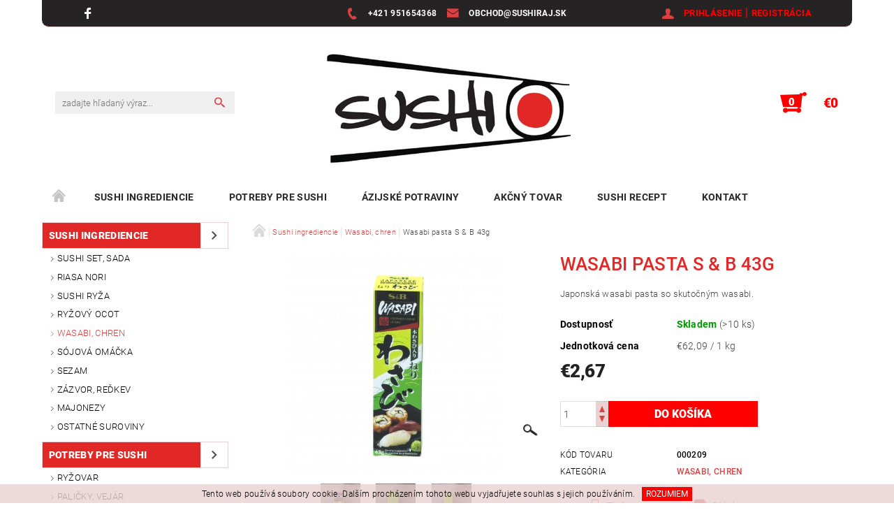

--- FILE ---
content_type: text/html; charset=utf-8
request_url: https://www.sushiraj.sk/wasabi-chren/wasabi-pasta-s-b-43g/
body_size: 26223
content:
<!DOCTYPE html>
<html id="css" xml:lang='sk' lang='sk' class="external-fonts-loaded">
    <head>
        <link rel="preconnect" href="https://cdn.myshoptet.com" /><link rel="dns-prefetch" href="https://cdn.myshoptet.com" /><link rel="preload" href="https://cdn.myshoptet.com/prj/dist/master/cms/libs/jquery/jquery-1.11.3.min.js" as="script" />        <script>
dataLayer = [];
dataLayer.push({'shoptet' : {
    "pageId": 744,
    "pageType": "productDetail",
    "currency": "EUR",
    "currencyInfo": {
        "decimalSeparator": ",",
        "exchangeRate": 1,
        "priceDecimalPlaces": 2,
        "symbol": "\u20ac",
        "symbolLeft": 1,
        "thousandSeparator": " "
    },
    "language": "sk",
    "projectId": 428542,
    "product": {
        "id": 666,
        "guid": "4d309e03-ae01-11e7-819d-002590dc5efc",
        "hasVariants": false,
        "codes": [
            {
                "code": "000209",
                "quantity": "> 10",
                "stocks": [
                    {
                        "id": "ext",
                        "quantity": "> 10"
                    }
                ]
            }
        ],
        "code": "000209",
        "name": "Wasabi pasta S & B 43g",
        "appendix": "",
        "weight": 0.055,
        "currentCategory": "Sushi ingrediencie | Wasabi, chren",
        "currentCategoryGuid": "4f86237e-ba6d-11e7-819d-002590dc5efc",
        "defaultCategory": "Sushi ingrediencie | Wasabi, chren",
        "defaultCategoryGuid": "4f86237e-ba6d-11e7-819d-002590dc5efc",
        "currency": "EUR",
        "priceWithVat": 2.6699999999999999
    },
    "stocks": [
        {
            "id": "ext",
            "title": "Sklad",
            "isDeliveryPoint": 0,
            "visibleOnEshop": 1
        }
    ],
    "cartInfo": {
        "id": null,
        "freeShipping": false,
        "freeShippingFrom": 42,
        "leftToFreeGift": {
            "formattedPrice": "\u20ac0",
            "priceLeft": 0
        },
        "freeGift": false,
        "leftToFreeShipping": {
            "priceLeft": 42,
            "dependOnRegion": 0,
            "formattedPrice": "\u20ac42"
        },
        "discountCoupon": [],
        "getNoBillingShippingPrice": {
            "withoutVat": 0,
            "vat": 0,
            "withVat": 0
        },
        "cartItems": [],
        "taxMode": "ORDINARY"
    },
    "cart": [],
    "customer": {
        "priceRatio": 1,
        "priceListId": 1,
        "groupId": null,
        "registered": false,
        "mainAccount": false
    }
}});
</script>

        <meta http-equiv="content-type" content="text/html; charset=utf-8" />
        <title>Wasabi pasta S &amp; B 43g | e-shop SushiRaj.cz</title>

        <meta name="viewport" content="width=device-width, initial-scale=1.0" />
        <meta name="format-detection" content="telephone=no" />

        
            <meta property="og:type" content="website"><meta property="og:site_name" content="sushiraj.sk"><meta property="og:url" content="https://www.sushiraj.sk/wasabi-chren/wasabi-pasta-s-b-43g/"><meta property="og:title" content="Wasabi pasta S &amp; B 43g | e-shop SushiRaj.cz"><meta name="author" content="Suroviny na sushi a ázijské pokrmy - sushiraj.sk"><meta name="web_author" content="Shoptet.cz"><meta name="dcterms.rightsHolder" content="www.sushiraj.sk"><meta name="robots" content="index,follow"><meta property="og:image" content="https://cdn.myshoptet.com/usr/www.sushiraj.sk/user/shop/big/666-1_wasabi-pasta-43g-sb.jpg?5f70ebd1"><meta property="og:description" content="Wasabi pasta S &amp; B 43g. Japonská wasabi pasta so skutočným wasabi."><meta name="description" content="Wasabi pasta S &amp; B 43g. Japonská wasabi pasta so skutočným wasabi."><meta name="google-site-verification" content="AcOWcdfRC2kNKdyuXkHyJrcpMnPbi3fk09DDFQ1fLCw"><meta property="product:price:amount" content="2.67"><meta property="product:price:currency" content="EUR">
        


        
        <noscript>
            <style media="screen">
                #category-filter-hover {
                    display: block !important;
                }
            </style>
        </noscript>
        
    <link href="https://cdn.myshoptet.com/prj/dist/master/cms/templates/frontend_templates/shared/css/font-face/roboto.css" rel="stylesheet"><link href="https://cdn.myshoptet.com/prj/dist/master/shop/dist/font-shoptet-05.css.5fd2e4de7b3b9cde3d11.css" rel="stylesheet">    <script>
        var oldBrowser = false;
    </script>
    <!--[if lt IE 9]>
        <script src="https://cdnjs.cloudflare.com/ajax/libs/html5shiv/3.7.3/html5shiv.js"></script>
        <script>
            var oldBrowser = '<strong>Upozornenie!</strong> Používate zastaraný prehliadač, ktorý už nie je podporovaný. Prosím <a href="https://www.whatismybrowser.com/" target="_blank" rel="nofollow">aktualizujte svoj prehliadač</a> a zvýšte svoje UX.';
        </script>
    <![endif]-->

        <style>:root {--color-primary: #db4141;--color-primary-h: 0;--color-primary-s: 68%;--color-primary-l: 56%;--color-primary-hover: #484848;--color-primary-hover-h: 0;--color-primary-hover-s: 0%;--color-primary-hover-l: 28%;--color-secondary: #fe0000;--color-secondary-h: 0;--color-secondary-s: 100%;--color-secondary-l: 50%;--color-secondary-hover: #ebd1d2;--color-secondary-hover-h: 358;--color-secondary-hover-s: 39%;--color-secondary-hover-l: 87%;--color-tertiary: #000000;--color-tertiary-h: 0;--color-tertiary-s: 0%;--color-tertiary-l: 0%;--color-tertiary-hover: #000000;--color-tertiary-hover-h: 0;--color-tertiary-hover-s: 0%;--color-tertiary-hover-l: 0%;--color-header-background: #ffffff;--template-font: "Roboto";--template-headings-font: "Roboto";--header-background-url: none;--cookies-notice-background: #1A1937;--cookies-notice-color: #F8FAFB;--cookies-notice-button-hover: #f5f5f5;--cookies-notice-link-hover: #27263f;--templates-update-management-preview-mode-content: "Náhľad aktualizácií šablóny je aktívny pre váš prehliadač."}</style>

        <style>:root {--logo-x-position: 10px;--logo-y-position: 10px;--front-image-x-position: 0px;--front-image-y-position: 0px;}</style>

        <link href="https://cdn.myshoptet.com/prj/dist/master/shop/dist/main-05.css.1b62aa3d069f1dba0ebf.css" rel="stylesheet" media="screen" />

        <link rel="stylesheet" href="https://cdn.myshoptet.com/prj/dist/master/cms/templates/frontend_templates/_/css/print.css" media="print" />
                                            <link rel="canonical" href="https://www.sushiraj.sk/wasabi-chren/wasabi-pasta-s-b-43g/" />
        
        
        
            <script>
        var _hwq = _hwq || [];
        _hwq.push(['setKey', 'AE7C9233A68284ED42D04F8C43E64312']);
        _hwq.push(['setTopPos', '0']);
        _hwq.push(['showWidget', '22']);
        (function() {
            var ho = document.createElement('script');
            ho.src = 'https://cz.im9.cz/direct/i/gjs.php?n=wdgt&sak=AE7C9233A68284ED42D04F8C43E64312';
            var s = document.getElementsByTagName('script')[0]; s.parentNode.insertBefore(ho, s);
        })();
    </script>

                
                            <style>
                    /* custom background */
                    #main-wrapper {
                                                                            background-position: top center !important;
                            background-repeat: no-repeat !important;
                                                                            background-attachment: fixed !important;
                                                                    }
                </style>
                    
                <script>var shoptet = shoptet || {};shoptet.abilities = {"about":{"generation":2,"id":"05"},"config":{"category":{"product":{"image_size":"detail_alt_1"}},"navigation_breakpoint":991,"number_of_active_related_products":2,"product_slider":{"autoplay":false,"autoplay_speed":3000,"loop":true,"navigation":true,"pagination":true,"shadow_size":0}},"elements":{"recapitulation_in_checkout":true},"feature":{"directional_thumbnails":false,"extended_ajax_cart":false,"extended_search_whisperer":false,"fixed_header":false,"images_in_menu":false,"product_slider":false,"simple_ajax_cart":true,"smart_labels":false,"tabs_accordion":false,"tabs_responsive":false,"top_navigation_menu":false,"user_action_fullscreen":false}};shoptet.design = {"template":{"name":"Rock","colorVariant":"Five"},"layout":{"homepage":"catalog4","subPage":"catalog3","productDetail":"catalog3"},"colorScheme":{"conversionColor":"#fe0000","conversionColorHover":"#ebd1d2","color1":"#db4141","color2":"#484848","color3":"#000000","color4":"#000000"},"fonts":{"heading":"Roboto","text":"Roboto"},"header":{"backgroundImage":null,"image":null,"logo":"https:\/\/www.sushiraj.skuser\/logos\/skk-1.jpg","color":"#ffffff"},"background":{"enabled":true,"color":{"enabled":false,"color":"#cbcefb"},"image":{"url":null,"attachment":"fixed","position":"center"}}};shoptet.config = {};shoptet.events = {};shoptet.runtime = {};shoptet.content = shoptet.content || {};shoptet.updates = {};shoptet.messages = [];shoptet.messages['lightboxImg'] = "Obrázok";shoptet.messages['lightboxOf'] = "z";shoptet.messages['more'] = "Viac";shoptet.messages['cancel'] = "Zrušiť";shoptet.messages['removedItem'] = "Položka bola odstránená z košíka.";shoptet.messages['discountCouponWarning'] = "Zabudli ste použiť váš zľavový kupón. Urobte tak kliknutím na tlačidlo pri políčku, alebo číslo vymažte, aby ste mohli pokračovať.";shoptet.messages['charsNeeded'] = "Prosím, použite minimálne 3 znaky!";shoptet.messages['invalidCompanyId'] = "Neplané IČ, povolené sú iba číslice";shoptet.messages['needHelp'] = "Potrebujete poradiť?";shoptet.messages['showContacts'] = "Zobraziť kontakty";shoptet.messages['hideContacts'] = "Skryť kontakty";shoptet.messages['ajaxError'] = "Došlo k chybe; obnovte stránku a skúste to znova.";shoptet.messages['variantWarning'] = "Zvoľte prosím variant tovaru.";shoptet.messages['chooseVariant'] = "Zvoľte variant";shoptet.messages['unavailableVariant'] = "Tento variant nie je dostupný a nie je možné ho objednať.";shoptet.messages['withVat'] = "vrátane DPH";shoptet.messages['withoutVat'] = "bez DPH";shoptet.messages['toCart'] = "Do košíka";shoptet.messages['emptyCart'] = "Prázdny košík";shoptet.messages['change'] = "Zmeniť";shoptet.messages['chosenBranch'] = "Zvolená pobočka";shoptet.messages['validatorRequired'] = "Povinné pole";shoptet.messages['validatorEmail'] = "Prosím vložte platnú e-mailovú adresu";shoptet.messages['validatorUrl'] = "Prosím vložte platnú URL adresu";shoptet.messages['validatorDate'] = "Prosím vložte platný dátum";shoptet.messages['validatorNumber'] = "Zadajte číslo";shoptet.messages['validatorDigits'] = "Prosím vložte iba číslice";shoptet.messages['validatorCheckbox'] = "Zadajte prosím všetky povinné polia";shoptet.messages['validatorConsent'] = "Bez súhlasu nie je možné odoslať";shoptet.messages['validatorPassword'] = "Heslá sa nezhodujú";shoptet.messages['validatorInvalidPhoneNumber'] = "Vyplňte prosím platné telefónne číslo bez predvoľby.";shoptet.messages['validatorInvalidPhoneNumberSuggestedRegion'] = "Neplatné číslo — navrhovaná oblasť: %1";shoptet.messages['validatorInvalidCompanyId'] = "Neplatné IČO, musí byť v tvare ako %1";shoptet.messages['validatorFullName'] = "Nezabudli ste priezvisko?";shoptet.messages['validatorHouseNumber'] = "Prosím zadajte správne číslo domu";shoptet.messages['validatorZipCode'] = "Zadané PSČ nezodpovedá zvolenej krajine";shoptet.messages['validatorShortPhoneNumber'] = "Telefónne číslo musí mať min. 8 znakov";shoptet.messages['choose-personal-collection'] = "Prosím vyberte miesto doručenia pri osobnom odbere, zatiaľ nie je zvolené.";shoptet.messages['choose-external-shipping'] = "Špecifikujte vybraný spôsob dopravy";shoptet.messages['choose-ceska-posta'] = "Pobočka Českej Pošty nebola zvolená, prosím vyberte si jednu";shoptet.messages['choose-hupostPostaPont'] = "Pobočka Maďarskej pošty nie je vybraná, zvoľte prosím nejakú";shoptet.messages['choose-postSk'] = "Pobočka Slovenskej pošty nebola zvolená, prosím vyberte si jednu";shoptet.messages['choose-ulozenka'] = "Pobočka Uloženky nebola zvolená, prsím vyberte si jednu";shoptet.messages['choose-zasilkovna'] = "Nebola zvolená pobočka zásielkovne, prosím, vyberte si jednu";shoptet.messages['choose-ppl-cz'] = "Pobočka PPL ParcelShop nebolaá zvolená, prosím zvoľte jednu možnosť";shoptet.messages['choose-glsCz'] = "Pobočka GLS ParcelShop nebola zvolená, prosím niektorú";shoptet.messages['choose-dpd-cz'] = "Ani jedna z pobočiek služby DPD Parcel Shop nebola zvolená, prosím vyberte si jednu z možností.";shoptet.messages['watchdogType'] = "Je potrebné vybrať jednu z možností sledovania produktu.";shoptet.messages['watchdog-consent-required'] = "Musíte zaškrtnúť všetky povinné súhlasy";shoptet.messages['watchdogEmailEmpty'] = "Prosím vyplňte email";shoptet.messages['privacyPolicy'] = 'Musíte súhlasiť s ochranou osobných údajov';shoptet.messages['amountChanged'] = '(množstvo bolo zmenené)';shoptet.messages['unavailableCombination'] = 'Nie je k dispozícii v tejto kombinácii';shoptet.messages['specifyShippingMethod'] = 'Upresnite dopravu';shoptet.messages['PIScountryOptionMoreBanks'] = 'Možnosť platby z %1 bánk';shoptet.messages['PIScountryOptionOneBank'] = 'Možnosť platby z 1 banky';shoptet.messages['PIScurrencyInfoCZK'] = 'V mene CZK je možné zaplatiť iba prostredníctvom českých bánk.';shoptet.messages['PIScurrencyInfoHUF'] = 'V mene HUF je možné zaplatiť iba prostredníctvom maďarských bánk.';shoptet.messages['validatorVatIdWaiting'] = "Overujeme";shoptet.messages['validatorVatIdValid'] = "Overené";shoptet.messages['validatorVatIdInvalid'] = "DIČ sa nepodarilo overiť, aj napriek tomu môžete objednávku dokončiť";shoptet.messages['validatorVatIdInvalidOrderForbid'] = "Zadané DIČ teraz nie je možné overiť, pretože služba overovania je dočasne nedostupná. Skúste opakovať zadanie neskôr, alebo DIČ vymažte a vašu objednávku dokončte v režime OSS. Prípadne kontaktujte predajcu.";shoptet.messages['validatorVatIdInvalidOssRegime'] = "Zadané DIČ nemôže byť overené, pretože služba overovania je dočasne nedostupná. Vaša objednávka bude dokončená v režime OSS. Prípadne kontaktujte predajcu.";shoptet.messages['previous'] = "Predchádzajúce";shoptet.messages['next'] = "Nasledujúce";shoptet.messages['close'] = "Zavrieť";shoptet.messages['imageWithoutAlt'] = "Tento obrázok nemá popis";shoptet.messages['newQuantity'] = "Nové množstvo:";shoptet.messages['currentQuantity'] = "Aktuálne množstvo:";shoptet.messages['quantityRange'] = "Prosím vložte číslo v rozmedzí %1 a %2";shoptet.messages['skipped'] = "Preskočené";shoptet.messages.validator = {};shoptet.messages.validator.nameRequired = "Zadajte meno a priezvisko.";shoptet.messages.validator.emailRequired = "Zadajte e-mailovú adresu (napr. jan.novak@example.com).";shoptet.messages.validator.phoneRequired = "Zadajte telefónne číslo.";shoptet.messages.validator.messageRequired = "Napíšte komentár.";shoptet.messages.validator.descriptionRequired = shoptet.messages.validator.messageRequired;shoptet.messages.validator.captchaRequired = "Vyplňte bezpečnostnú kontrolu.";shoptet.messages.validator.consentsRequired = "Potvrďte svoj súhlas.";shoptet.messages.validator.scoreRequired = "Zadajte počet hviezdičiek.";shoptet.messages.validator.passwordRequired = "Zadajte heslo, ktoré bude obsahovať minimálne 4 znaky.";shoptet.messages.validator.passwordAgainRequired = shoptet.messages.validator.passwordRequired;shoptet.messages.validator.currentPasswordRequired = shoptet.messages.validator.passwordRequired;shoptet.messages.validator.birthdateRequired = "Zadajte dátum narodenia.";shoptet.messages.validator.billFullNameRequired = "Zadajte meno a priezvisko.";shoptet.messages.validator.deliveryFullNameRequired = shoptet.messages.validator.billFullNameRequired;shoptet.messages.validator.billStreetRequired = "Zadajte názov ulice.";shoptet.messages.validator.deliveryStreetRequired = shoptet.messages.validator.billStreetRequired;shoptet.messages.validator.billHouseNumberRequired = "Zadajte číslo domu.";shoptet.messages.validator.deliveryHouseNumberRequired = shoptet.messages.validator.billHouseNumberRequired;shoptet.messages.validator.billZipRequired = "Zadajte PSČ.";shoptet.messages.validator.deliveryZipRequired = shoptet.messages.validator.billZipRequired;shoptet.messages.validator.billCityRequired = "Zadajte názov mesta.";shoptet.messages.validator.deliveryCityRequired = shoptet.messages.validator.billCityRequired;shoptet.messages.validator.companyIdRequired = "Zadajte IČ.";shoptet.messages.validator.vatIdRequired = "Zadajte IČ DPH.";shoptet.messages.validator.billCompanyRequired = "Zadajte názov spoločnosti.";shoptet.messages['loading'] = "Načítavám…";shoptet.messages['stillLoading'] = "Stále načítavám…";shoptet.messages['loadingFailed'] = "Načítanie sa nepodarilo. Skúste to znova.";shoptet.messages['productsSorted'] = "Produkty zoradené.";shoptet.messages['formLoadingFailed'] = "Formulár sa nepodarilo načítať. Skúste to prosím znovu.";shoptet.messages.moreInfo = "Viac informácií";shoptet.config.showAdvancedOrder = true;shoptet.config.orderingProcess = {active: false,step: false};shoptet.config.documentsRounding = '3';shoptet.config.documentPriceDecimalPlaces = '2';shoptet.config.thousandSeparator = ' ';shoptet.config.decSeparator = ',';shoptet.config.decPlaces = '2';shoptet.config.decPlacesSystemDefault = '2';shoptet.config.currencySymbol = '€';shoptet.config.currencySymbolLeft = '1';shoptet.config.defaultVatIncluded = 1;shoptet.config.defaultProductMaxAmount = 9999;shoptet.config.inStockAvailabilityId = -1;shoptet.config.defaultProductMaxAmount = 9999;shoptet.config.inStockAvailabilityId = -1;shoptet.config.cartActionUrl = '/action/Cart';shoptet.config.advancedOrderUrl = '/action/Cart/GetExtendedOrder/';shoptet.config.cartContentUrl = '/action/Cart/GetCartContent/';shoptet.config.stockAmountUrl = '/action/ProductStockAmount/';shoptet.config.addToCartUrl = '/action/Cart/addCartItem/';shoptet.config.removeFromCartUrl = '/action/Cart/deleteCartItem/';shoptet.config.updateCartUrl = '/action/Cart/setCartItemAmount/';shoptet.config.addDiscountCouponUrl = '/action/Cart/addDiscountCoupon/';shoptet.config.setSelectedGiftUrl = '/action/Cart/setSelectedGift/';shoptet.config.rateProduct = '/action/ProductDetail/RateProduct/';shoptet.config.customerDataUrl = '/action/OrderingProcess/step2CustomerAjax/';shoptet.config.registerUrl = '/registracia/';shoptet.config.agreementCookieName = 'site-agreement';shoptet.config.cookiesConsentUrl = '/action/CustomerCookieConsent/';shoptet.config.cookiesConsentIsActive = 0;shoptet.config.cookiesConsentOptAnalytics = 'analytics';shoptet.config.cookiesConsentOptPersonalisation = 'personalisation';shoptet.config.cookiesConsentOptNone = 'none';shoptet.config.cookiesConsentRefuseDuration = 7;shoptet.config.cookiesConsentName = 'CookiesConsent';shoptet.config.agreementCookieExpire = 30;shoptet.config.cookiesConsentSettingsUrl = '/cookies-settings/';shoptet.config.fonts = {"google":{"attributes":"100,300,400,500,700,900:latin-ext","families":["Roboto"],"urls":["https:\/\/cdn.myshoptet.com\/prj\/dist\/master\/cms\/templates\/frontend_templates\/shared\/css\/font-face\/roboto.css"]},"custom":{"families":["shoptet"],"urls":["https:\/\/cdn.myshoptet.com\/prj\/dist\/master\/shop\/dist\/font-shoptet-05.css.5fd2e4de7b3b9cde3d11.css"]}};shoptet.config.mobileHeaderVersion = '1';shoptet.config.fbCAPIEnabled = false;shoptet.config.fbPixelEnabled = true;shoptet.config.fbCAPIUrl = '/action/FacebookCAPI/';shoptet.content.regexp = /strana-[0-9]+[\/]/g;shoptet.content.colorboxHeader = '<div class="colorbox-html-content">';shoptet.content.colorboxFooter = '</div>';shoptet.customer = {};shoptet.csrf = shoptet.csrf || {};shoptet.csrf.token = 'csrf_DCZkgzjUb8b8af187cfabb5b';shoptet.csrf.invalidTokenModal = '<div><h2>Prihláste sa prosím znovu</h2><p>Ospravedlňujeme sa, ale Váš CSRF token pravdepodobne vypršal. Aby sme mohli Vašu bezpečnosť udržať na čo najvyššej úrovni, potrebujeme, aby ste sa znovu prihlásili.</p><p>Ďakujeme za pochopenie.</p><div><a href="/login/?backTo=%2Fwasabi-chren%2Fwasabi-pasta-s-b-43g%2F">Prihlásenie</a></div></div> ';shoptet.csrf.formsSelector = 'csrf-enabled';shoptet.csrf.submitListener = true;shoptet.csrf.validateURL = '/action/ValidateCSRFToken/Index/';shoptet.csrf.refreshURL = '/action/RefreshCSRFTokenNew/Index/';shoptet.csrf.enabled = false;shoptet.config.googleAnalytics ||= {};shoptet.config.googleAnalytics.isGa4Enabled = true;shoptet.config.googleAnalytics.route ||= {};shoptet.config.googleAnalytics.route.ua = "UA";shoptet.config.googleAnalytics.route.ga4 = "GA4";shoptet.config.ums_a11y_category_page = true;shoptet.config.discussion_rating_forms = false;shoptet.config.ums_forms_redesign = false;shoptet.config.showPriceWithoutVat = '';shoptet.config.ums_a11y_login = false;</script>
        <script src="https://cdn.myshoptet.com/prj/dist/master/cms/libs/jquery/jquery-1.11.3.min.js"></script><script src="https://cdn.myshoptet.com/prj/dist/master/cms/libs/jquery/jquery-migrate-1.4.1.min.js"></script><script src="https://cdn.myshoptet.com/prj/dist/master/cms/libs/jquery/jquery-ui-1.8.24.min.js"></script>
    <script src="https://cdn.myshoptet.com/prj/dist/master/shop/dist/main-05.js.8c719cec2608516bd9d7.js"></script>
<script src="https://cdn.myshoptet.com/prj/dist/master/shop/dist/shared-2g.js.aa13ef3ecca51cd89ec5.js"></script><script src="https://cdn.myshoptet.com/prj/dist/master/cms/libs/jqueryui/i18n/datepicker-sk.js"></script><script>if (window.self !== window.top) {const script = document.createElement('script');script.type = 'module';script.src = "https://cdn.myshoptet.com/prj/dist/master/shop/dist/editorPreview.js.e7168e827271d1c16a1d.js";document.body.appendChild(script);}</script>        <script>
            jQuery.extend(jQuery.cybergenicsFormValidator.messages, {
                required: "Povinné pole",
                email: "Prosím vložte platnú e-mailovú adresu",
                url: "Prosím vložte platnú URL adresu",
                date: "Prosím vložte platný dátum",
                number: "Zadajte číslo",
                digits: "Prosím vložte iba číslice",
                checkbox: "Zadajte prosím všetky povinné polia",
                validatorConsent: "Bez súhlasu nie je možné odoslať",
                password: "Heslá sa nezhodujú",
                invalidPhoneNumber: "Vyplňte prosím platné telefónne číslo bez predvoľby.",
                invalidCompanyId: 'Nevalidné IČ, musí mať presne 8 čísel (pred kratšie IČ možno dať nuly)',
                fullName: "Nezabudli ste priezvisko?",
                zipCode: "Zadané PSČ nezodpovedá zvolenej krajine",
                houseNumber: "Prosím zadajte správne číslo domu",
                shortPhoneNumber: "Telefónne číslo musí mať min. 8 znakov",
                privacyPolicy: "Musíte súhlasiť s ochranou osobných údajov"
            });
        </script>
                                    
                
        
        <!-- User include -->
                <!-- service 777(418) html code header -->
<link rel="stylesheet" href="https://cdn.myshoptet.com/usr/shoptet.tomashlad.eu/user/documents/extras/premium-carousel/screen.min.css?v=23"/>

<style>
@media only screen and (max-width: 600px) {
  body.type-index #carousel .carousel-control:before, body.type-index #homepage-banner .carousel-control:before {color: #000;}
}
</style>
<!-- service 1655(1240) html code header -->
<link rel="stylesheet" href="https://cdn.myshoptet.com/usr/galacticheadquarters.myshoptet.com/user/documents/warnings/shop.css?v=16" />
<!-- project html code header -->
<link rel="apple-touch-icon" sizes="180x180" href="/user/documents/apple-touch-icon.png">
<link rel="icon" type="image/png" sizes="32x32" href="/user/documents/favicon-32x32.png">
<link rel="icon" type="image/png" sizes="16x16" href="/user/documents/favicon-16x16.png">
<link rel="manifest" href="/user/documents/site.webmanifest">
<link rel="mask-icon" href="/user/documents/safari-pinned-tab.svg" color="#5bbad5">
<link rel="shortcut icon" href="/user/documents/favicon.ico">
<meta name="msapplication-TileColor" content="#da532c">
<meta name="msapplication-config" content="/user/documents/browserconfig.xml">
<meta name="theme-color" content="#ffffff">

<meta name="facebook-domain-verification" content="a071omln34cgnnr7ef1hpqcbldc9hu" />
<style>
.in-krok-2 #consentsheurekaConsent, .in-krok-2 label[for="consentsheurekaConsent"] {opacity: 0;padding: 0;height: 0;}
.in-krok-2 .order-confirmations-box .information-bubble-wrap:nth-child(2) {padding: 0;height: 0;}
.in-krok-2 .order-confirmations-box .information-bubble-wrap:last-child, .in-krok-2 .order-confirmations-box .information-bubble-wrap:nth-child(2) {display: none;}
#welcome {margin-top: 0;margin-bottom: 0;padding-top: 0;padding-bottom: 0;}
#welcome > div:nth-child(2) {display: none;}
</style>
<style>
/*Upravilo studio CORUX.cz*/


/*Uprava Menu*/

@media (min-width: 768px){
	#menu {
    border-top: unset;
 	}
}
  
@media (min-width: 768px){
  #menu li a, .navigation-menu li a {
    font-weight: 600;
    font-size: 14px;
	}
}

@media (min-width: 768px){
	a#logo {
    left: 100%;
	}
}

@media (min-width: 768px){
.searchform {
    margin: 0 auto;
    position: relative;
    top: 0px;
    left: -112%;
}
  }
 
@media (min-width: 768px){
#header-cart {
    border: unset;
}
  }

@media (min-width: 768px) {
#menu-helper:before  {
    display: inline-block;
    width: 40px !important;
    height: 40px !important;
    vertical-align: middle;
    font-family: "shoptet";
    font-size: 25px !important;
    line-height: 42px;
    color: #fff;
    border-radius: 100%;
}
  }

@media (min-width: 768px) {
[class*="block-grid-"] {
    display: block;
    padding: 0;
    margin: 0 -0.46875rem;
    border-top: 1px solid #ebeaea;
    padding-top: 2%;
}
  }

@media (min-width: 768px) {
#content-in ul li, #content-in ol li {
    position: relative;
    font-size: 0.875rem;
    padding-right: 0.5rem;
    border-left: 1px solid #ebeaea;
    border-right: 1px solid #ebeaea;
}
  }

#tabs-div {
    margin-bottom: 2.5rem;
    padding-top: 5%;
}

.categories .topic a {
    color: #fff;
    background-color: #e12826;
}

#footer {
    background: unset;
    color: black;
}

#next-carousel, #prev-carousel {
    background-color: unset;
}

@media (min-width:1026px) { 
.p-det-main-price, .p-final-price {
    font-size: 26px;
    font-weight: 600;
    letter-spacing: -0.03rem;
    white-space: nowrap;
    position: relative;
    left: -60%;
    color: #232323
}
   }

.p-name {
    color: #000;
    font-size: 15px;
    font-weight: 500;
    padding-top: 5%;
}

#copyright {
    background: unset;
}

.footer-in-wrap {
    padding: 1rem 0;
    background: #231f20;
    color: white;
    border-top: 5px groove red;
}

#footer-in ul {
    margin: -0.5rem 0 0;
    list-style: none;
    border: unset;
    padding: 2%;
}

#footer-in .topic {
    color: #e12826;
    font-size: 19px;
    font-weight: 600;
}

#articles ul li a {
    color: #fff;
    font-size: 15px;
    font-weight: 500;
}

.row.header-info {
    background: #262324;
    width: 100%;
    margin: 0;
    color: white;
    padding-left: 5%;
    padding-right: 5%;
    border-radius: 0px 0px 10px 10px;
}

.header-phone a, .header-email a {
    color: #ffffff;
    font-size: 12px;
    font-weight: 600;
    text-align: center;
}

#top-links, #top-links a {
    color: #f00;
    font-size: 13px;
    font-weight: 600;
}

#top-links a:hover {
    color: #ffffff;
}

.header-social-icon a {
    color: #ffffff;
}

.header-social-icon a:hover {
    color: #4cb1ff;
}

@media screen and (min-width: 640px) {
	.navigation-wrap {
		text-align: center;
	}

	.navigation {
		float: none !important;
		display: inline-block;
	}
}

#contacts img {
    border: unset;
}

#footer-in a {
    color: #ffffff;
    font-weight: 500;
}

#footer-in a:hover {
    color: #e12826;
}

#articles ul li a:hover {
    color: #c82727;
}

#footer .ccr-single {
    margin-bottom: .5rem;
    font-weight: 500;
    color: red;
}

#description h3 {
    text-transform: none;
}

#floating-cart-button a {
    display: inline-block;
    height: 2.25rem;
    width: 2.125rem;
    vertical-align: middle;
    position: relative;
    display: none;
}

h1 {
    font-size: 26px;
    font-weight: 500;
    color: #e22826;
}



ul#category-banners { 
display: flex; 
justify-content: space-around; 
-webkit-flex-flow: row wrap; 
flex-flow: row wrap; 
} 
ul#category-banners li { 
display: block; 
width: 390px; 
margin-left:auto; 
margin-right:auto; 
} 

#langs-curr a {
	font-size: 13px;
	color: #a0a0a0;
  font-weight: 400;
}
#langs-curr a.active {
	color: #fff;
  font-weight: 700;
}
#langs-curr a:hover {
	color: #fff;
}

</style>
  
  

        <!-- /User include -->
                                <!-- Global site tag (gtag.js) - Google Analytics -->
    <script async src="https://www.googletagmanager.com/gtag/js?id=G-TKTX73HWXQ"></script>
    <script>
        
        window.dataLayer = window.dataLayer || [];
        function gtag(){dataLayer.push(arguments);}
        

        
        gtag('js', new Date());

                gtag('config', 'UA-109406124-2', { 'groups': "UA" });
        
                gtag('config', 'G-TKTX73HWXQ', {"groups":"GA4","send_page_view":false,"content_group":"productDetail","currency":"EUR","page_language":"sk"});
        
                gtag('config', 'AW-400510668', {"allow_enhanced_conversions":true});
        
        
        
        
        
                    gtag('event', 'page_view', {"send_to":"GA4","page_language":"sk","content_group":"productDetail","currency":"EUR"});
        
                gtag('set', 'currency', 'EUR');

        gtag('event', 'view_item', {
            "send_to": "UA",
            "items": [
                {
                    "id": "000209",
                    "name": "Wasabi pasta S & B 43g",
                    "category": "Sushi ingrediencie \/ Wasabi, chren",
                                                            "price": 2.23
                }
            ]
        });
        
        
        
        
        
                    gtag('event', 'view_item', {"send_to":"GA4","page_language":"sk","content_group":"productDetail","value":2.23,"currency":"EUR","items":[{"item_id":"000209","item_name":"Wasabi pasta S & B 43g","item_category":"Sushi ingrediencie","item_category2":"Wasabi, chren","price":2.23,"quantity":1,"index":0}]});
        
        
        
        
        
        
        
        document.addEventListener('DOMContentLoaded', function() {
            if (typeof shoptet.tracking !== 'undefined') {
                for (var id in shoptet.tracking.bannersList) {
                    gtag('event', 'view_promotion', {
                        "send_to": "UA",
                        "promotions": [
                            {
                                "id": shoptet.tracking.bannersList[id].id,
                                "name": shoptet.tracking.bannersList[id].name,
                                "position": shoptet.tracking.bannersList[id].position
                            }
                        ]
                    });
                }
            }

            shoptet.consent.onAccept(function(agreements) {
                if (agreements.length !== 0) {
                    console.debug('gtag consent accept');
                    var gtagConsentPayload =  {
                        'ad_storage': agreements.includes(shoptet.config.cookiesConsentOptPersonalisation)
                            ? 'granted' : 'denied',
                        'analytics_storage': agreements.includes(shoptet.config.cookiesConsentOptAnalytics)
                            ? 'granted' : 'denied',
                                                                                                'ad_user_data': agreements.includes(shoptet.config.cookiesConsentOptPersonalisation)
                            ? 'granted' : 'denied',
                        'ad_personalization': agreements.includes(shoptet.config.cookiesConsentOptPersonalisation)
                            ? 'granted' : 'denied',
                        };
                    console.debug('update consent data', gtagConsentPayload);
                    gtag('consent', 'update', gtagConsentPayload);
                    dataLayer.push(
                        { 'event': 'update_consent' }
                    );
                }
            });
        });
    </script>

                <!-- Facebook Pixel Code -->
<script>
!function(f,b,e,v,n,t,s){if(f.fbq)return;n=f.fbq=function(){n.callMethod?
            n.callMethod.apply(n,arguments):n.queue.push(arguments)};if(!f._fbq)f._fbq=n;
            n.push=n;n.loaded=!0;n.version='2.0';n.queue=[];t=b.createElement(e);t.async=!0;
            t.src=v;s=b.getElementsByTagName(e)[0];s.parentNode.insertBefore(t,s)}(window,
            document,'script','//connect.facebook.net/en_US/fbevents.js');
$(document).ready(function(){
fbq('set', 'autoConfig', 'false', '451772869607981')
fbq("init", "451772869607981", {}, { agent:"plshoptet" });
fbq("track", "PageView",{}, {"eventID":"0b0c8b2bab6bb75e135740e3c701fbe3"});
window.dataLayer = window.dataLayer || [];
dataLayer.push({"fbpixel": "loaded","event": "fbloaded"});
fbq("track", "ViewContent", {"content_category":"Sushi ingrediencie \/ Wasabi, chren","content_type":"product","content_name":"Wasabi pasta S & B 43g","content_ids":["000209"],"value":"2.67","currency":"EUR","base_id":666,"category_path":["Sushi ingrediencie","Wasabi, chren"]}, {"eventID":"0b0c8b2bab6bb75e135740e3c701fbe3"});
});
</script>
<noscript>
<img height="1" width="1" style="display:none" src="https://www.facebook.com/tr?id=451772869607981&ev=PageView&noscript=1"/>
</noscript>
<!-- End Facebook Pixel Code -->

                                <script>
    (function(t, r, a, c, k, i, n, g) { t['ROIDataObject'] = k;
    t[k]=t[k]||function(){ (t[k].q=t[k].q||[]).push(arguments) },t[k].c=i;n=r.createElement(a),
    g=r.getElementsByTagName(a)[0];n.async=1;n.src=c;g.parentNode.insertBefore(n,g)
    })(window, document, 'script', '//www.heureka.cz/ocm/sdk.js?source=shoptet&version=2&page=product_detail', 'heureka', 'cz');

    heureka('set_user_consent', 1);
</script>
                    </head>
    <body class="desktop id-744 in-wasabi-chren template-05 type-product type-detail page-detail ajax-add-to-cart">
    
        <div id="fb-root"></div>
        <script>
            window.fbAsyncInit = function() {
                FB.init({
//                    appId            : 'your-app-id',
                    autoLogAppEvents : true,
                    xfbml            : true,
                    version          : 'v19.0'
                });
            };
        </script>
        <script async defer crossorigin="anonymous" src="https://connect.facebook.net/sk_SK/sdk.js"></script>
    
        
    
    <div id="main-wrapper">
        <div id="main-wrapper-in" class="large-12 medium-12 small-12">
            <div id="main" class="large-12 medium-12 small-12 row">

                

                <div id="header" class="large-12 medium-12 small-12 columns">
                    <header id="header-in" class="large-12 medium-12 small-12 row collapse">
                        
<div class="row header-info">
                <div class="large-4 medium-2  small-12 left hide-for-small">
                            <span class="checkout-facebook header-social-icon">
                    <a href="https://www.facebook.com/sushiraj.sk" title="Facebook" target="_blank">&nbsp;</a>
                </span>
                                </div>
        
        <div class="large-4 medium-6 small-12 columns">

            <div class="row collapse header-contacts">
                                                                                        <div class="large-6 tac medium-6 small-6 header-phone columns left">
                        <a href="tel:+421951654368" title="Telefón"><span>+421 951654368</span></a>
                    </div>
                                                    <div class="large-6 tac medium-6 small-6 header-email columns left">
                                                    <a href="mailto:obchod@sushiraj.sk"><span>obchod@sushiraj.sk</span></a>
                                            </div>
                            </div>
        </div>
    
    <div class="large-4 medium-4 small-12 left top-links-holder">
                                <div id="top-links">
            <span class="responsive-mobile-visible responsive-all-hidden box-account-links-trigger-wrap">
                <span class="box-account-links-trigger"></span>
            </span>
            <ul class="responsive-mobile-hidden box-account-links list-inline list-reset">
                
                                                                                                        <li>
                                    <a class="icon-account-login" href="/login/?backTo=%2Fwasabi-chren%2Fwasabi-pasta-s-b-43g%2F" title="Prihlásenie" data-testid="signin" rel="nofollow"><span>Prihlásenie</span></a>
                                </li>
                                <li>
                                    <span class="responsive-mobile-hidden"> |</span>
                                    <a href="/registracia/" title="Registrácia" data-testid="headerSignup" rel="nofollow">Registrácia</a>
                                </li>
                                                                                        
            </ul>
        </div>
    </div>
</div>
<div class="header-center row">
    
    <div class="large-4 medium-4 small-6">
                                <a href="/" title="Suroviny na sushi a ázijské pokrmy - sushiraj.sk" id="logo" data-testid="linkWebsiteLogo"><img src="https://cdn.myshoptet.com/usr/www.sushiraj.sk/user/logos/skk-1.jpg" alt="Suroviny na sushi a ázijské pokrmy - sushiraj.sk" /></a>
    </div>
    
    <div class="large-4 medium-4 small-12">
                <div class="searchform large-8 medium-12 small-12" itemscope itemtype="https://schema.org/WebSite">
            <meta itemprop="headline" content="Wasabi, chren"/>
<meta itemprop="url" content="https://www.sushiraj.sk"/>
        <meta itemprop="text" content="Wasabi pasta S &amp;amp; B 43g. Japonská wasabi pasta so skutočným wasabi."/>

            <form class="search-whisperer-wrap-v1 search-whisperer-wrap" action="/action/ProductSearch/prepareString/" method="post" itemprop="potentialAction" itemscope itemtype="https://schema.org/SearchAction" data-testid="searchForm">
                <fieldset>
                    <meta itemprop="target" content="https://www.sushiraj.sk/vyhladavanie/?string={string}"/>
                    <div class="large-10 medium-8 small-10 left">
                        <input type="hidden" name="language" value="sk" />
                        <input type="search" name="string" itemprop="query-input" class="s-word" placeholder="zadajte hľadaný výraz..." autocomplete="off" data-testid="searchInput" />
                    </div>
                    <div class="tar large-2 medium-4 small-2 left">
                        <input type="submit" value="Hľadať" class="b-search" data-testid="searchBtn" />
                    </div>
                    <div class="search-whisperer-container-js"></div>
                    <div class="search-notice large-12 medium-12 small-12" data-testid="searchMsg">Prosím, použite minimálne 3 znaky!</div>
                </fieldset>
            </form>
        </div>
    </div>
    
    <div class="large-4 medium-4 small-6 tar">
                                
                        <div class="place-cart-here">
                <div id="header-cart-wrapper" class="header-cart-wrapper menu-element-wrap">
    <a href="/kosik/" id="header-cart" class="header-cart" data-testid="headerCart" rel="nofollow">
        
        
    <strong class="header-cart-count" data-testid="headerCartCount">
        <span>
                            0
                    </span>
    </strong>

        <strong class="header-cart-price" data-testid="headerCartPrice">
            €0
        </strong>
    </a>

    <div id="cart-recapitulation" class="cart-recapitulation menu-element-submenu align-right hover-hidden" data-testid="popupCartWidget">
                    <div class="cart-reca-single darken tac" data-testid="cartTitle">
                Váš nákupný košík je prázdny            </div>
            </div>
</div>
            </div>
            </div>
    
</div>

             <nav id="menu" class="large-12 medium-12 small-12"><ul class="inline-list list-inline valign-top-inline left"><li class="first-line"><a href="/" id="a-home" data-testid="headerMenuItem">Úvodná stránka</a></li><li class="menu-item-705 navigation-submenu-trigger-wrap icon-menu-arrow-wrap">        <a href="/sushi-ingrediencie/" data-testid="headerMenuItem">
                    <span class="navigation-submenu-trigger icon-menu-arrow-down icon-menu-arrow"></span>
                Sushi ingrediencie
    </a>
        <ul class="navigation-submenu navigation-menu">
                    <li class="menu-item-750">
                <a href="/sushi-set/" >Sushi set, sada</a>
            </li>
                    <li class="menu-item-732">
                <a href="/riasa-nori/" >Riasa NORI</a>
            </li>
                    <li class="menu-item-738">
                <a href="/sushi-ryza/" >Sushi ryža</a>
            </li>
                    <li class="menu-item-741">
                <a href="/ryzovy-ocot/" >Ryžový ocot</a>
            </li>
                    <li class="menu-item-744">
                <a href="/wasabi-chren/" >Wasabi, chren</a>
            </li>
                    <li class="menu-item-747">
                <a href="/sojova-omacka/" >Sójová omáčka</a>
            </li>
                    <li class="menu-item-777">
                <a href="/sezam/" >Sezam</a>
            </li>
                    <li class="menu-item-852">
                <a href="/zazvor-redkev/" >Zázvor, reďkev</a>
            </li>
                    <li class="menu-item-907">
                <a href="/majonezy/" >Majonezy</a>
            </li>
                    <li class="menu-item-780">
                <a href="/ostatne-suroviny/" >Ostatné suroviny</a>
            </li>
            </ul>
    </li><li class="menu-item-708 navigation-submenu-trigger-wrap icon-menu-arrow-wrap">        <a href="/potreby-pre-sushi/" data-testid="headerMenuItem">
                    <span class="navigation-submenu-trigger icon-menu-arrow-down icon-menu-arrow"></span>
                Potreby pre sushi
    </a>
        <ul class="navigation-submenu navigation-menu">
                    <li class="menu-item-786">
                <a href="/ryzovar/" >Ryžovar</a>
            </li>
                    <li class="menu-item-789">
                <a href="/palicky-vejar/" >Paličky, vejár</a>
            </li>
                    <li class="menu-item-792">
                <a href="/noze-a-ostatne/" >Nože a ostatné</a>
            </li>
                    <li class="menu-item-795">
                <a href="/servirovacie-sady/" >Servírovacie sady</a>
            </li>
            </ul>
    </li><li class="menu-item-717 navigation-submenu-trigger-wrap icon-menu-arrow-wrap">        <a href="/azijske-potraviny/" data-testid="headerMenuItem">
                    <span class="navigation-submenu-trigger icon-menu-arrow-down icon-menu-arrow"></span>
                Ázijské potraviny
    </a>
        <ul class="navigation-submenu navigation-menu">
                    <li class="menu-item-807">
                <a href="/rezance/" >Rezance</a>
            </li>
                    <li class="menu-item-813">
                <a href="/ryza/" >Ryža</a>
            </li>
                    <li class="menu-item-816">
                <a href="/riasy/" >Riasy</a>
            </li>
                    <li class="menu-item-822">
                <a href="/zelenina/" >Zelenina</a>
            </li>
                    <li class="menu-item-825">
                <a href="/dochucovadla/" >Dochucovadlá</a>
            </li>
                    <li class="menu-item-828">
                <a href="/polievky-miso/" >Polievky, Miso</a>
            </li>
                    <li class="menu-item-834">
                <a href="/caje/" >Čaje</a>
            </li>
                    <li class="menu-item-837">
                <a href="/napoje/" >Nápoje</a>
            </li>
                    <li class="menu-item-831">
                <a href="/pochutiny--sladkosti/" >Pochutiny, sladkosti</a>
            </li>
            </ul>
    </li><li class="menu-item-714 navigation-submenu-trigger-wrap icon-menu-arrow-wrap">        <a href="/akcny-tovar/" data-testid="headerMenuItem">
                    <span class="navigation-submenu-trigger icon-menu-arrow-down icon-menu-arrow"></span>
                Akčný tovar
    </a>
        <ul class="navigation-submenu navigation-menu">
                    <li class="menu-item-914">
                <a href="/el_valle_chipsy/" >El Valle Chipsy</a>
            </li>
            </ul>
    </li><li class="menu-item-858">    <a href="/sushi-recept/"  data-testid="headerMenuItem">
        Sushi recept
    </a>
</li><li class="menu-item-29">    <a href="/kontakt/"  data-testid="headerMenuItem">
        Kontakt
    </a>
</li></ul><div id="menu-helper-wrapper"><div id="menu-helper" data-testid="hamburgerMenu">&nbsp;</div><ul id="menu-helper-box"></ul></div></nav>

<script>
$(document).ready(function() {
    checkSearchForm($('.searchform'), "Prosím, použite minimálne 3 znaky!");
});
var userOptions = {
    carousel : {
        stepTimer : 5000,
        fadeTimer : 800
    }
};
</script>


                    </header>
                </div>
                <div id="main-in" class="large-12 medium-12 small-12 columns">
                    <div id="main-in-in" class="large-12 medium-12 small-12">
                        
                        <div id="content" class="large-12 medium-12 small-12 row">
                            
                                                                    <aside id="column-l" class="large-3 medium-3 small-12 columns sidebar">
                                        <div id="column-l-in">
                                                                                                                                                <div class="box-even">
                        
<div id="categories">
                        <div class="categories cat-01 expandable cat-active expanded" id="cat-705">
                <div class="topic"><a href="/sushi-ingrediencie/" class="expanded">Sushi ingrediencie</a></div>
        
<ul class="expanded">
                <li ><a href="/sushi-set/" title="Sushi set, sada">Sushi set, sada</a>
                            </li>             <li ><a href="/riasa-nori/" title="Riasa NORI">Riasa NORI</a>
                            </li>             <li ><a href="/sushi-ryza/" title="Sushi ryža">Sushi ryža</a>
                            </li>             <li ><a href="/ryzovy-ocot/" title="Ryžový ocot">Ryžový ocot</a>
                            </li>             <li class="active  expanded"><a href="/wasabi-chren/" title="Wasabi, chren">Wasabi, chren</a>
                            </li>             <li ><a href="/sojova-omacka/" title="Sójová omáčka">Sójová omáčka</a>
                            </li>             <li ><a href="/sezam/" title="Sezam">Sezam</a>
                            </li>             <li ><a href="/zazvor-redkev/" title="Zázvor, reďkev">Zázvor, reďkev</a>
                            </li>             <li ><a href="/majonezy/" title="Majonezy">Majonezy</a>
                            </li>             <li ><a href="/ostatne-suroviny/" title="Ostatné suroviny">Ostatné suroviny</a>
                            </li>     </ul> 
    </div>
            <div class="categories cat-02 expandable expanded" id="cat-708">
                <div class="topic"><a href="/potreby-pre-sushi/" class="expanded">Potreby pre sushi</a></div>
        
<ul class="expanded">
                <li ><a href="/ryzovar/" title="Ryžovar">Ryžovar</a>
                            </li>             <li ><a href="/palicky-vejar/" title="Paličky, vejár">Paličky, vejár</a>
                            </li>             <li ><a href="/noze-a-ostatne/" title="Nože a ostatné">Nože a ostatné</a>
                            </li>             <li ><a href="/servirovacie-sady/" title="Servírovacie sady">Servírovacie sady</a>
                            </li>     </ul> 
    </div>
            <div class="categories cat-01 expandable expanded" id="cat-717">
                <div class="topic"><a href="/azijske-potraviny/" class="expanded">Ázijské potraviny</a></div>
        
<ul class="expanded">
                <li ><a href="/rezance/" title="Rezance">Rezance</a>
                            </li>             <li ><a href="/ryza/" title="Ryža">Ryža</a>
                            </li>             <li ><a href="/riasy/" title="Riasy">Riasy</a>
                            </li>             <li ><a href="/zelenina/" title="Zelenina do ázijských jedál">Zelenina</a>
                            </li>             <li class="expandable expanded"><a href="/dochucovadla/" title="Ázijská dochucovadlá a korenia">Dochucovadlá</a>
                                    <ul class="expanded">
                                                <li ><a href="/korenie-muky/" title="Korenie, múky">Korenie, múky</a>
                                                            </li>                                     <li ><a href="/omacky/" title="Omáčky">Omáčky</a>
                                                            </li>                                     <li ><a href="/octy--oleje--mirin/" title="Octy, oleje, mirin">Octy, oleje, mirin</a>
                                                            </li>                                     <li ><a href="/ostatne-dochucovadla/" title="Ostatné dochucovadlá">Ostatné dochucovadlá</a>
                                                            </li>                     </ul>                     </li>             <li ><a href="/polievky-miso/" title="Polievky, Miso">Polievky, Miso</a>
                            </li>             <li ><a href="/caje/" title="Čaje">Čaje</a>
                            </li>             <li ><a href="/napoje/" title="Nápoje">Nápoje</a>
                            </li>             <li ><a href="/pochutiny--sladkosti/" title="Pochúťky a sladkosti z Ázie">Pochutiny, sladkosti</a>
                            </li>     </ul> 
    </div>
            <div class="categories cat-02 expandable expanded" id="cat-714">
                <div class="topic"><a href="/akcny-tovar/" class="expanded">Akčný tovar</a></div>
        
<ul class="expanded">
                <li ><a href="/el_valle_chipsy/" title="El Valle Chipsy">El Valle Chipsy</a>
                            </li>     </ul> 
    </div>
        
                            
</div>

                    </div>
                                                                                                                                                        <div class="box-odd">
                            <div id="top10" class="box hide-for-small">
        <h3 class="topic">TOP 10</h3>
        <ol>
                            
                    <li class="panel-element display-image display-price">
                                                    <a class="a-img" href="/rezance/rezance-udon-predvarene-200g/">
                                <img src="https://cdn.myshoptet.com/usr/www.sushiraj.sk/user/shop/related/5936-1_ita-san-udong-nudle-200g.jpg?6703a652" alt="ita san udong nudle 200g" />
                            </a>
                                                <div>
                            <a href="/rezance/rezance-udon-predvarene-200g/" title="Rezance UDON predvarené 200g"><span>Rezance UDON predvarené 200g</span></a><br />
                            
                                                                <span>
                                    €1,44
                                    

                                </span>
                                                            
                        </div>
                    </li>
                
                            
                    <li class="panel-element display-image display-price">
                                                    <a class="a-img" href="/sushi-ryza/ryza-na-sushi-hananomai-1-kg/">
                                <img src="https://cdn.myshoptet.com/usr/www.sushiraj.sk/user/shop/related/5548-1_sushi-ryze-1kg.jpg?651d6801" alt="Sushi ryze 1kg" />
                            </a>
                                                <div>
                            <a href="/sushi-ryza/ryza-na-sushi-hananomai-1-kg/" title="Ryža na sushi Hananomai 1 kg"><span>Ryža na sushi Hananomai 1 kg</span></a><br />
                            
                                                                <span>
                                    €3,82
                                    

                                </span>
                                                            
                        </div>
                    </li>
                
                            
                    <li class="panel-element display-image display-price">
                                                    <a class="a-img" href="/azijske-potraviny/ryzovy-papier--400g/">
                                <img src="https://cdn.myshoptet.com/usr/www.sushiraj.sk/user/shop/related/4509_papir-na-smazeni.jpg?626ea57f" alt="papír na smažení" />
                            </a>
                                                <div>
                            <a href="/azijske-potraviny/ryzovy-papier--400g/" title="Ryžový papier (ruže) na vyprážanie 400g"><span>Ryžový papier (ruže) na vyprážanie 400g</span></a><br />
                            
                                                                <span>
                                    €3,65
                                    

                                </span>
                                                            
                        </div>
                    </li>
                
                            
                    <li class="panel-element display-image display-price">
                                                    <a class="a-img" href="/rezance/cinske-rezance-wok-rpb-250g/">
                                <img src="https://cdn.myshoptet.com/usr/www.sushiraj.sk/user/shop/related/5426_wok-noodles.png?6467806b" alt="Wok noodles" />
                            </a>
                                                <div>
                            <a href="/rezance/cinske-rezance-wok-rpb-250g/" title="Čínske rezance Wok RPB 250g DMT: 07/2025"><span>Čínske rezance Wok RPB 250g DMT: 07/2025</span></a><br />
                            
                                                                <span>
                                    €0,41
                                    

                                </span>
                                                            
                        </div>
                    </li>
                
                            
                    <li class="panel-element display-image display-price">
                                                    <a class="a-img" href="/omacky/sojova-omacka-kikkoman-poke-250ml/">
                                <img src="https://cdn.myshoptet.com/usr/www.sushiraj.sk/user/shop/related/3732_sojova-omacka-kikkoman-poke-250ml.jpg?60a4e74a" alt="Sójová omáčka Kikkoman POKE 250ml" />
                            </a>
                                                <div>
                            <a href="/omacky/sojova-omacka-kikkoman-poke-250ml/" title="Sójová omáčka Kikkoman POKE 250ml"><span>Sójová omáčka Kikkoman POKE 250ml</span></a><br />
                            
                                                                <span>
                                    €5,38
                                    

                                </span>
                                                            
                        </div>
                    </li>
                
                            
                    <li class="panel-element display-image display-price">
                                                    <a class="a-img" href="/zazvor-redkev/zazvor-ruzovy-240g-asia-kitchen/">
                                <img src="https://cdn.myshoptet.com/usr/www.sushiraj.sk/user/shop/related/3708_zazvor-ruzovy-240g-asia-kitchen.jpg?60997ccf" alt="Zázvor ružový 240g Asia Kitchen" />
                            </a>
                                                <div>
                            <a href="/zazvor-redkev/zazvor-ruzovy-240g-asia-kitchen/" title="Zázvor ružový 240g AK"><span>Zázvor ružový 240g AK</span></a><br />
                            
                                                                <span>
                                    €2,22
                                    

                                </span>
                                                            
                        </div>
                    </li>
                
                            
                    <li class="panel-element display-image display-price">
                                                    <a class="a-img" href="/wasabi-chren/wasabi-pasta-prb-43g/">
                                <img src="https://cdn.myshoptet.com/usr/www.sushiraj.sk/user/shop/related/3320_wasabi-pasta-prb.png?6013e0e3" alt="wasabi pasta PRB" />
                            </a>
                                                <div>
                            <a href="/wasabi-chren/wasabi-pasta-prb-43g/" title="Wasabi pasta PRB 43g"><span>Wasabi pasta PRB 43g</span></a><br />
                            
                                                                <span>
                                    €2,34
                                    

                                </span>
                                                            
                        </div>
                    </li>
                
                            
                    <li class="panel-element display-image display-price">
                                                    <a class="a-img" href="/sushi-ingrediencie/tuniak-suseny/">
                                <img src="https://cdn.myshoptet.com/usr/www.sushiraj.sk/user/shop/related/991-1_tuniak-suseny.jpg?5f70ebd1" alt="tuniak sušený" />
                            </a>
                                                <div>
                            <a href="/sushi-ingrediencie/tuniak-suseny/" title="Tuniak sušený Katsuobushi 20g"><span>Tuniak sušený Katsuobushi 20g</span></a><br />
                            
                                                                <span>
                                    €3,41
                                    

                                </span>
                                                            
                        </div>
                    </li>
                
                            
                    <li class="panel-element display-image display-price">
                                                    <a class="a-img" href="/sojova-omacka/sojova-omacka-kikkoman-1l-bez-lepku/">
                                <img src="https://cdn.myshoptet.com/usr/www.sushiraj.sk/user/shop/related/552_kikkoman-bez-lepku-1l.png?66d61d6d" alt="Kikkoman bez lepku 1l" />
                            </a>
                                                <div>
                            <a href="/sojova-omacka/sojova-omacka-kikkoman-1l-bez-lepku/" title="Sójová omáčka Kikkoman 1l bez lepku"><span>Sójová omáčka Kikkoman 1l bez lepku</span></a><br />
                            
                                                                <span>
                                    €11,08
                                    

                                </span>
                                                            
                        </div>
                    </li>
                
                            
                    <li class=" display-image display-price">
                                                    <a class="a-img" href="/ostatne-dochucovadla/kokosove-mlieko-500ml-aroy-d/">
                                <img src="https://cdn.myshoptet.com/usr/www.sushiraj.sk/user/shop/related/6678_kokosove-mleko-0-5l-aroy-d.png?696fb8d2" alt="kokosové mléko 0,5l Aroy D" />
                            </a>
                                                <div>
                            <a href="/ostatne-dochucovadla/kokosove-mlieko-500ml-aroy-d/" title="Kokosové mlieko 500ml Aroy-D"><span>Kokosové mlieko 500ml Aroy-D</span></a><br />
                            
                                                                <span>
                                    €2,96
                                    

                                </span>
                                                            
                        </div>
                    </li>
                
                    </ol>
    </div>

                    </div>
                                                                                                                                                                                                                                                                                                    </div>
                                    </aside>
                                                            

                            
                                <main id="content-in" class="large-9 medium-9 small-12 columns">

                                                                                                                        <p id="navigation" itemscope itemtype="https://schema.org/BreadcrumbList">
                                                                                                        <span id="navigation-first" data-basetitle="Suroviny na sushi a ázijské pokrmy - sushiraj.sk" itemprop="itemListElement" itemscope itemtype="https://schema.org/ListItem">
                    <a href="/" itemprop="item" class="navigation-home-icon">
                        &nbsp;<meta itemprop="name" content="Domov" />                    </a>
                    <meta itemprop="position" content="1" />
                    <span class="navigation-bullet">&nbsp;&rsaquo;&nbsp;</span>
                </span>
                                                        <span id="navigation-1" itemprop="itemListElement" itemscope itemtype="https://schema.org/ListItem">
                        <a href="/sushi-ingrediencie/" itemprop="item"><span itemprop="name">Sushi ingrediencie</span></a>
                        <meta itemprop="position" content="2" />
                        <span class="navigation-bullet">&nbsp;&rsaquo;&nbsp;</span>
                    </span>
                                                        <span id="navigation-2" itemprop="itemListElement" itemscope itemtype="https://schema.org/ListItem">
                        <a href="/wasabi-chren/" itemprop="item"><span itemprop="name">Wasabi, chren</span></a>
                        <meta itemprop="position" content="3" />
                        <span class="navigation-bullet">&nbsp;&rsaquo;&nbsp;</span>
                    </span>
                                                                            <span id="navigation-3" itemprop="itemListElement" itemscope itemtype="https://schema.org/ListItem">
                        <meta itemprop="item" content="https://www.sushiraj.sk/wasabi-chren/wasabi-pasta-s-b-43g/" />
                        <meta itemprop="position" content="4" />
                        <span itemprop="name" data-title="Wasabi pasta S &amp; B 43g">Wasabi pasta S &amp; B 43g</span>
                    </span>
                            </p>
                                                                                                            


                                                                            

<div itemscope itemtype="https://schema.org/Product" class="p-detail-inner">
    <meta itemprop="url" content="https://www.sushiraj.sk/wasabi-chren/wasabi-pasta-s-b-43g/" />
    <meta itemprop="image" content="https://cdn.myshoptet.com/usr/www.sushiraj.sk/user/shop/big/666-1_wasabi-pasta-43g-sb.jpg?5f70ebd1" />
            <meta itemprop="description" content="Japonská wasabi pasta so skutočným wasabi." />
                                            
    
    <form action="/action/Cart/addCartItem/" method="post" class="p-action csrf-enabled" id="product-detail-form" data-testid="formProduct">
        <fieldset>
                        <meta itemprop="category" content="Úvodná stránka &gt; Sushi ingrediencie &gt; Wasabi, chren &gt; Wasabi pasta S &amp;amp; B 43g" />
            <input type="hidden" name="productId" value="666" />
                            <input type="hidden" name="priceId" value="669" />
                        <input type="hidden" name="language" value="sk" />

            <table id="t-product-detail" data-testid="gridProductItem">
                <tbody>
                    <tr>
                        <td id="td-product-images" class="large-6 medium-6 small-12 left breaking-table">

                            
    <div id="product-images" class="large-12 medium-12 small-12">
                
        <div class="zoom-small-image large-12 medium-12 small-12">
            
            
                            <img src="https://cdn.myshoptet.com/prj/dist/master/cms/templates/frontend_templates/_/img/magnifier.png" alt="Zväčšiť" class="magnifier" />
                <div class="hidden-js"><a data-gallery="lightbox[gallery]" id="lightbox-gallery" href="https://cdn.myshoptet.com/usr/www.sushiraj.sk/user/shop/big/666-1_wasabi-pasta-43g-sb.jpg?5f70ebd1">
                                        <img src="https://cdn.myshoptet.com/usr/www.sushiraj.sk/user/shop/related/666-1_wasabi-pasta-43g-sb.jpg?5f70ebd1" alt="wasabi pasta 43g SB" />
                </a></div>
                        <div style="top: 0px; position: relative;" id="wrap" class="">
                                    <a href="https://cdn.myshoptet.com/usr/www.sushiraj.sk/user/shop/big/666-1_wasabi-pasta-43g-sb.jpg?5f70ebd1" id="gallery-image" data-zoom="position: 'inside', showTitle: false, adjustX:0, adjustY:0" class="cloud-zoom" data-href="https://cdn.myshoptet.com/usr/www.sushiraj.sk/user/shop/orig/666-1_wasabi-pasta-43g-sb.jpg?5f70ebd1" data-testid="mainImage">
                
                                        <img src="https://cdn.myshoptet.com/usr/www.sushiraj.sk/user/shop/detail_alt_1/666-1_wasabi-pasta-43g-sb.jpg?5f70ebd1" alt="wasabi pasta 43g SB" />

                                    </a>
                            </div>
        </div>
                                                                    <ul class="responsive-mobile-visible responsive-all-hidden pagination-product-images list-inline list-reset valign-top-inline">
                <li><span class="icon-menu-arrow-left icon-menu-arrow"></span></li>
                <li><span class="pagination-product-images-current">1</span> z 4</li>
                <li><span class="icon-menu-arrow-right icon-menu-arrow"></span></li>
            </ul>
            <div class="no-print large-12 medium-12 horizontal list-product-images small-12 left tac">
                                <div class="listing-product-more-images">
                                                                                                                                        <a href="https://cdn.myshoptet.com/usr/www.sushiraj.sk/user/shop/big/666_whatsapp-image-2023-04-05-at-11-20-38--2.jpg?645e2572" data-gallery="lightbox[gallery]">
                                                                <img src="https://cdn.myshoptet.com/usr/www.sushiraj.sk/user/shop/related/666_whatsapp-image-2023-04-05-at-11-20-38--2.jpg?645e2572" alt="WhatsApp Image 2023 04 05 at 11.20.38 (2)" />
                            </a>
                                                                                                <a href="https://cdn.myshoptet.com/usr/www.sushiraj.sk/user/shop/big/666-2_whatsapp-image-2023-04-05-at-11-20-38.jpg?645e2576" data-gallery="lightbox[gallery]">
                                                                <img src="https://cdn.myshoptet.com/usr/www.sushiraj.sk/user/shop/related/666-2_whatsapp-image-2023-04-05-at-11-20-38.jpg?645e2576" alt="WhatsApp Image 2023 04 05 at 11.20.38" />
                            </a>
                                                                                                <a href="https://cdn.myshoptet.com/usr/www.sushiraj.sk/user/shop/big/666-3_whatsapp-image-2023-04-05-at-11-20-38--1.jpg?645e2579" data-gallery="lightbox[gallery]">
                                                                <img src="https://cdn.myshoptet.com/usr/www.sushiraj.sk/user/shop/related/666-3_whatsapp-image-2023-04-05-at-11-20-38--1.jpg?645e2579" alt="WhatsApp Image 2023 04 05 at 11.20.38 (1)" />
                            </a>
                                                            </div>
                            </div>
                                    <div class="clear">&nbsp;</div>
            <div class="row">
                <div id="social-buttons" class="large-12 medium-12 small-12">
                    <div id="social-buttons-in">
                                                    <div class="social-button">
                                <script>
        window.twttr = (function(d, s, id) {
            var js, fjs = d.getElementsByTagName(s)[0],
                t = window.twttr || {};
            if (d.getElementById(id)) return t;
            js = d.createElement(s);
            js.id = id;
            js.src = "https://platform.twitter.com/widgets.js";
            fjs.parentNode.insertBefore(js, fjs);
            t._e = [];
            t.ready = function(f) {
                t._e.push(f);
            };
            return t;
        }(document, "script", "twitter-wjs"));
        </script>

<a
    href="https://twitter.com/share"
    class="twitter-share-button"
        data-lang="sk"
    data-url="https://www.sushiraj.sk/wasabi-chren/wasabi-pasta-s-b-43g/"
>Tweet</a>

                            </div>
                                                    <div class="social-button">
                                <div
            data-layout="button"
        class="fb-share-button"
    >
</div>

                            </div>
                                            </div>
                </div>
            </div>
            </div>

                        </td>
                        <td id="td-product-detail" class="vat large-6 medium-6 left breaking-table">
                            
    <div id="product-detail-h1">
        <h1 itemprop="name" data-testid="textProductName">Wasabi pasta S &amp; B 43g</h1>
                    </div>
    <div class="clear">&nbsp;</div>

                                                            <div id="short-description" class="product-detail-short-descr" data-testid="productCardShortDescr">
                                    <p>Japonská wasabi pasta so skutočným wasabi.</p>
                                </div>
                                                        
                                <table id="product-detail" style="width: 100%">
                                <col /><col style="width: 60%"/>
                                <tbody>
                                                                        
                                                                                                                                    <tr>
                                                    <td class="l-col cell-availability">
                                                        <strong>Dostupnosť</strong>
                                                    </td>
                                                    <td class="td-availability cell-availability-value">
                                                                                                                    <span class="strong" style="color:#009901" data-testid="labelAvailability">
                                                                                                                                    Skladem
                                                                                                                            </span>
                                                                <span class="availability-amount" data-testid="numberAvailabilityAmount">(&gt;10 ks)</span>
                                                                                                            </td>
                                                </tr>
                                                                                                                        
                                    
                                    
                                                                        
                                    
                                                                                                                    
                                    
                                                                                                                    
                                                                            <tr>
                                            <td>
                                                <strong>
                                                    Jednotková cena                                                </strong>
                                            </td>
                                            <td>
                                                    <span class="price-measure">
                    
                                            
                                    <span>
                        €62,09&nbsp;/&nbsp;1&nbsp;kg                    </span>
                                        </span>
                                            </td>
                                        </tr>
                                                                                                            
                                                                        
            <tr>
            <td class="l-col" colspan="2">
                <strong class="price sub-left-position" data-testid="productCardPrice">
                    <meta itemprop="productID" content="666" /><meta itemprop="identifier" content="4d309e03-ae01-11e7-819d-002590dc5efc" /><meta itemprop="sku" content="000209" /><span itemprop="offers" itemscope itemtype="https://schema.org/Offer"><link itemprop="availability" href="https://schema.org/InStock" /><meta itemprop="url" content="https://www.sushiraj.sk/wasabi-chren/wasabi-pasta-s-b-43g/" />            
    <meta itemprop="price" content="2.67" />
    <meta itemprop="priceCurrency" content="EUR" />
    
    <link itemprop="itemCondition" href="https://schema.org/NewCondition" />

</span>
                                    €2,67
        

                    </strong>
                            </td>
        </tr>

        <tr>
            <td colspan="2" class="cofidis-wrap">
                
            </td>
        </tr>

        <tr>
            <td colspan="2" class="detail-shopping-cart add-to-cart" data-testid="divAddToCart">
                                
                                            <span class="large-2 medium-3 small-3 field-pieces-wrap">
                            <a href="#" class="add-pcs" title="Zvýšiť počet" data-testid="increase">&nbsp;</a>
                            <a href="#" class="remove-pcs" title="Znížiť počet" data-testid="decrease">&nbsp;</a>
                            <span class="show-tooltip add-pcs-tooltip js-add-pcs-tooltip" title="Nie je možné zakúpiť viac než 9999 ks." data-testid="tooltip"></span>
<span class="show-tooltip remove-pcs-tooltip js-remove-pcs-tooltip" title="Minimálne množstvo, ktoré je možné zakúpiť je 1 ks." data-testid="tooltip"></span>

<input type="number" name="amount" value="1" data-decimals="0" data-min="1" data-max="9999" step="1" min="1" max="9999" class="amount pcs large-12 medium-12 small-12" autocomplete="off" data-testid="cartAmount" />
                        </span>
                        <span class="button-cart-wrap large-10 medium-9 small-9">
                            <input type="submit" value="Do košíka" id="addToCartButton" class="add-to-cart-button b-cart2 button success" data-testid="buttonAddToCart" />
                        </span>
                                    
            </td>
        </tr>
    
                                                                                                        </tbody>
                            </table>
                            


                            
                                <h2 class="print-visible">Parametre</h2>
                                <table id="product-detail-info" style="width: 100%">
                                    <col /><col style="width: 60%"/>
                                    <tbody>
                                        
                                                                                            <tr>
                                                    <td class="l-col">
                                                        <strong>Kód tovaru</strong>
                                                    </td>
                                                    <td class="td-code">
                                                            <span class="variant-code">000209</span>
                                                    </td>
                                                </tr>
                                                                                    
                                                                                
                                                                                    
                                                                                <tr>
                                            <td class="l-col">
                                                <strong>Kategória</strong>
                                            </td>
                                            <td>
                                                <a href="/wasabi-chren/" title="Wasabi, chren">Wasabi, chren</a>                                            </td>
                                        </tr>
                                                                                                                        
                                                                                                                    </tbody>
                                </table>
                            
                            
                                <div id="tr-links" class="tac clearfix">
                                    <a href="#" title="Tlač" class="js-print p-print hide-for-medium-down">Tlač</a>
                                    <a href="/wasabi-chren/wasabi-pasta-s-b-43g:otazka/" title="Otázka" class="p-question colorbox" rel="nofollow">Otázka</a>
                                                                    </div>
                            
                        </td>
                    </tr>
                </tbody>
            </table>
        </fieldset>
    </form>

    
        
        <div id="tabs-div">
        
            <ul id="tabs" class="no-print row collapse">
                                    <li data-testid="tabDescription"><a href="#description" title="Popis" class="tiny button">Popis</a></li>
                                
                                            <li data-testid="tabParameters"><a href="#parameters" title="Parametre" class="tiny button">Parametre</a></li>
                                    
                                                                                                                            
    
                                                    
    
                                                                                                                                                <li data-testid="tabDiscussion"><a href="#discussionTab" title="Diskusia" class="tiny button">Diskusia</a></li>
                                            </ul>
        
        <div class="clear">&nbsp;</div>
        <div id="tab-content" class="tab-content">
            
            <div id="description">
                        <h2 class="print-visible">Popis</h2>
            <div class="description-inner" data-testid="productCardDescr"><p>Zloženie: chren 31,7%, zvlhčovadlo E420, ryžový pálivý olej, soľ, zahusťovadlo: dextrín a xanthan, wasabi japonica 4,5%, zemiakový škrob, voda, aróma, kurkuma, E330, E133</p>
<p>NUTRIČNÉ A ENERGETICKEJ HODNOTY VO 100G<br />Energia: 1346 kJ / 321 kcal</p>
<p>Tuky: 14 g z toho nasýtené mastné kyseliny: 2,7 g</p>
<p>Sacharidy: 46 g z toho cukry: 3,6g</p>
<p>Bielkoviny: 1,6 g</p>
<p>Soli: 7,6 g</p>
<p> </p>
<p><strong>Země původu:</strong> Japonsko</p>
<p> </p>
<p><strong>Hmotnost:</strong> 43g</p></div>
                                </div>
    
            
                                    <div id="parameters">
                        <table class="t-01" style="width: 100%">
                            <col style="width: 50%" /><col />
                            <tbody>
                                                                                                <tr class="even">
                                    <td>Hmotnosť</td>
                                    <td>0.055 kg</td>
                                </tr>
                                                                                                                                                                                            </tbody>
                        </table>
                    </div>
                            

            
            
    

            
    

            
                            <div id="discussionTab" class="no-print" >
                    
    <div id="discussion" data-testid="wrapperDiscussion">
        
    <p data-testid="textCommentNotice">Buďte prvý, kto napíše príspevok k tejto položke.</p>

    <div class="add-comment">
        <span class="link-like icon-comment" data-testid="buttonAddComment">Pridať komentár</span>
    </div>

<div id="discussion-form" class="discussion-form vote-form" data-testid="formDiscussion">
    <form action="/action/ProductDiscussion/addPost/" method="post">
    <input type="hidden" name="formId" value="9" />
    <input type="hidden" name="productId" value="666" />
    <input type="hidden" name="discussionEntityId" value="666" />
        
    <div class="row">
        <div class="medium-6 columns bottom-1rem js-validated-element-wrapper">
            <input type="text" name="fullName" value="" id="fullName" class="small-12 js-validate-required" placeholder="Meno" data-testid="inputUserName" />
                        <span class="no-css">Nevypĺňajte toto pole:</span>
            <input type="text" name="surname" value="" class="no-css" />
        </div>
        <div class="medium-6 columns bottom-1rem js-validated-element-wrapper">
            <input type="email" name="email" value="" id="email" class="small-12 js-validate-required" placeholder="E-mail" data-testid="inputEmail" />
        </div>
        <div class="small-12 columns bottom-1rem">
            <input type="text" name="title" id="title" class="small-12" placeholder="Názov" data-testid="inputTitle" />
        </div>
        <div class="small-12 columns bottom-1rem js-validated-element-wrapper">
            <textarea name="message" id="message" class="small-12 js-validate-required" rows="7" placeholder="Komentár" data-testid="inputMessage"></textarea>
        </div>
                            <fieldset class="f-border checkout-single-box">
        <legend>Bezpečnostná kontrola</legend>
        <div class="f-border-in">
            <table>
                <tbody>
                    <tr>
                        <td colspan="2">
                            <img src="[data-uri]" alt="" data-testid="imageCaptcha">
                        </td>
                    </tr>
                    <tr>
                        <td class="tari">
                            <label for="captcha">
                                <span class="required-asterisk">Odpíšte text z obrázka</span>                            </label>
                        </td>
                        <td>
                            <input type="text" id="captcha" name="captcha" class="required">
                        </td>
                    </tr>
                </tbody>
            </table>
        </div>
    </fieldset>
        <div class="small-12 columns">
            <input type="submit" value="Poslať komentár" class="button button-small" data-testid="buttonSendComment" />
        </div>
    </div>
</form>

</div>

    </div>

                </div>
            
                        
    
            
                            
            <div class="clear">&nbsp;</div>
        </div>
    </div>
</div>

<script>
(function ($) {
    $(document).ready(function () {
        if ($('#tabs-div li').length > 0) {
            $('#tabs-div').tabs();
        } else {
            $('#tabs-div').remove();
        }
    });
}) (jQuery);
</script>




                                                                    </main>
                            

                            
                                                            
                        </div>
                        
                    </div>
                                    </div>
            </div>
            <div id="footer" class="large-12 medium-12 small-12">
                <footer id="footer-in" class="large-12 medium-12 small-12">
                    
            <div class="footer-in-wrap row">
            <ul class="large-block-grid-4 medium-block-grid-2 small-block-grid-1">
                        <li class="footer-row-element custom-footer__contact" >
                                                                                    <div class="box-even">
                        <div class="box hide-for-small" id="contacts" data-testid="contactbox">
    <h3 class="topic">
                    Kontakt            </h3>

    

            <div class="row">
            
            <div id="contactbox-right" class="nofl large-12 medium-12 small-12 columns">
                
                
                                            <div class="contacts-email ccr-single">
                            <span class="checkout-mail icon-mail-before text-word-breaking" data-testid="contactboxEmail">
                                                                    <a href="mailto:obchod&#64;sushiraj.sk">obchod<!---->&#64;<!---->sushiraj.sk</a>
                                                            </span>
                        </div>
                                    

                
                                    

                                    <div class="contacts-cellphone ccr-single">
                        <span class="checkout-cellphone icon-mobile-before text-word-breaking" data-testid="contactboxCellphone">
                            +421 951654368
                        </span>
                    </div>
                
                                    <div class="contacts-facebook ccr-single">
                        <span class="checkout-facebook icon-facebook-before text-word-breaking">
                            <a href="https://www.facebook.com/sushiraj.sk" title="Facebook" target="_blank" data-testid="contactboxFacebook">
                                                                    https://www.facebook.com/sushiraj.sk
                                                            </a>
                        </span>
                    </div>
                
                
                
                
                
                
                            </div>
        </div>
    </div>

<script type="application/ld+json">
    {
        "@context" : "https://schema.org",
        "@type" : "Organization",
        "name" : "Suroviny na sushi a ázijské pokrmy - sushiraj.sk",
        "url" : "https://www.sushiraj.sk",
                "employee" : "Mgr. Hana Zimulová",
                    "email" : "obchod@sushiraj.sk",
                            "telephone" : "+421 951654368",
                                
                                                                        "sameAs" : ["https://www.facebook.com/sushiraj.sk\", \"\", \""]
            }
</script>

                    </div>
                                                            </li>
        <li class="footer-row-element custom-footer__articles" >
                                                                                    <div class="box-odd">
                        <div id="articles" class="box hide-for-small">
    
        <h3 class="topic">Informácie pre vás</h3>
    <ul class="no-bullet">
                    <li class="panel-element"><a href="/doprava-a-platba/" title="Doprava a platba">Doprava a platba</a></li>
                    <li class="panel-element"><a href="/obchodne-podmienky/" title="Obchodné podmienky eshop">Obchodné podmienky eshop</a></li>
                    <li class="panel-element"><a href="/podminky-ochrany-osobnych-udajov-gdpr/" title="GDPR eshop">GDPR eshop</a></li>
                    <li><a href="/azijske-recepty/" title="Ázijské recepty">Ázijské recepty</a></li>
            </ul>
</div>

                    </div>
                                                            </li>
        <li class="footer-row-element custom-footer__newsletter" >
                                                                                    <div class="box-even">
                                        
<div class="box large-12 medium-12 small-12 hide-for-small" id="newsletter">
    <h3 class="topic">Newsletter</h3>
    
    <form action="/action/MailForm/subscribeToNewsletters/" method="post">
        <fieldset>
            
            <input type="hidden" name="formId" value="2" />
            <div class="large-7 medium-12 small-12 left">
                                <span class="no-css">Nevypĺňajte toto pole:</span>
                <input type="text" name="surname" class="no-css" />
                <label for="n-email" class="no-css">Váš e-mail</label>
                <input type="text" id="n-email" class="panel-element required email query-input large-12 medium-12" name="email"
                    placeholder="Váš e-mail..." />
            </div>
            <div class="tar large-5 medium-12 small-12 left">
                                                                <input type="submit" value="Prihlásiť sa" class="b-confirm b-subscribe tiny button large-12 medium-12" />
            </div>
                        
            
        </fieldset>
    </form>
</div>


    
                    </div>
                                                            </li>
        <li class="footer-row-element custom-footer__cartButton" >
                                                                                    <div class="box-odd">
                        <div id="floating-cart-button" class="box hide-for-small">
    <h3 class="topic">Nákupný košík</h3>
    
<table>
    <tbody>
        <tr>
            <td class="tac large-3 medium-12 small-12 left">
                <a href="/kosik/" title="Nákupný košík" rel="nofollow" data-testid="cartOverview">&nbsp;</a>
            </td>
            <td class="large-5 medium-6 hide-for-small-only left">
                Položky:<br />
                Cena:
            </td>
            <td class="large-4 medium-6 small-12 left">
                <strong>
                    
                    <span id="floating-cart-item-count" data-testid="cartOverviewCount">0</span><br />
                    <span id="floating-cart-total-price" data-testid="cartOverviewPrice">€0</span>
                    
                </strong>
            </td>
        </tr>
    </tbody>
</table>

</div>

                    </div>
                                                            </li>

            </ul>
            <div class="large-12 medium-12 small-12 columns">
                                
                                                        

                                
                                                        
            </div>
        </div>
    


    <div id="copyright" class="large-12 medium-12 small-12">
        <div class="large-12 medium-12 small-12 row">
            <div class="large-9 medium-8 small-12 left copy columns" data-testid="textCopyright">
                2026 &copy; Suroviny na sushi a ázijské pokrmy - sushiraj.sk, všetky práva vyhradené                            </div>
            <figure class="sign large-3 medium-4 small-12 columns" style="display: inline-block !important; visibility: visible !important">
                                <span id="signature" style="display: inline-block !important; visibility: visible !important;"><a href="https://www.shoptet.sk/?utm_source=footer&utm_medium=link&utm_campaign=create_by_shoptet" class="image" target="_blank"><img src="https://cdn.myshoptet.com/prj/dist/master/cms/img/common/logo/shoptetLogo.svg" width="17" height="17" alt="Shoptet" class="vam" fetchpriority="low" /></a><a href="https://www.shoptet.sk/?utm_source=footer&utm_medium=link&utm_campaign=create_by_shoptet" class="title" target="_blank">Vytvoril Shoptet</a></span>
            </figure>
        </div>
    </div>


                <script type="text/javascript" src="https://c.seznam.cz/js/rc.js"></script>
        
        
        
        <script>
            /* <![CDATA[ */
            var retargetingConf = {
                rtgId: 32190,
                                                itemId: "000209",
                                pageType: "offerdetail"
                            };

            let lastSentItemId = null;
            let lastConsent = null;

            function triggerRetargetingHit(retargetingConf) {
                let variantId = retargetingConf.itemId;
                let variantCode = null;

                let input = document.querySelector(`input[name="_variant-${variantId}"]`);
                if (input) {
                    variantCode = input.value;
                    if (variantCode) {
                        retargetingConf.itemId = variantCode;
                    }
                }

                if (retargetingConf.itemId !== lastSentItemId || retargetingConf.consent !== lastConsent) {
                    lastSentItemId = retargetingConf.itemId;
                    lastConsent = retargetingConf.consent;
                    if (window.rc && window.rc.retargetingHit) {
                        window.rc.retargetingHit(retargetingConf);
                    }
                }
            }

                        /* ]]> */
        </script>
    
    
                    <script>
                    if (typeof gtag === 'function') {
                gtag('event', 'view_item', {
                                            'ecomm_totalvalue': 2.67,
                                                                'ecomm_prodid': "000209",
                                                                                'send_to': 'AW-400510668',
                                        'ecomm_pagetype': 'product'
                });
            }
            </script>
    





<div class="user-include-block">
    <!-- api 1655(1240) html code footer -->
<script language="javascript">var shextGalacticWarningsCfg = {"warningDefinition":[{"productFlagCode":"dmt--datum-minimalnej-trvanlivosti","okButtonColors":{"filled":false,"textColor":"#cc0000","bgColor":"#cc0000","textColorHover":"#ffffff","bgColorHover":"#cc0000"},"cancelButtonColors":{"filled":false,"textColor":"#a9a9a9","bgColor":"#a9a9a9","textColorHover":"#ffffff","bgColorHover":"#a9a9a9"},"swapButtons":false,"translations":{"sk":{"warningText":"\u003Ch2\u003EDMT (d\u00E1tum minim\u00E1lnej trvanlivosti)\u003C/h2\u003E\n\u003Cp\u003EChyst\u00E1te sa zak\u00FApi\u0165 produkt, ktor\u00E9ho d\u00E1tum minim\u00E1lnej trvanlivosti u\u017E uplynul alebo sa bl\u00ED\u017Ei. Ke\u010F\u017Ee ide o potravinu, ktor\u00E1 nepodlieha skaze, v\u00FDrobok bol spr\u00E1vne skladovan\u00FD a po tomto d\u00E1tume je zdravotne bezpe\u010Dn\u00FD. Pom\u00F4\u017Ete n\u00E1m neplytva\u0165 potravinami a zak\u00FApte ich za zn\u00ED\u017Een\u00FA cenu. \u010Eakujeme.\u003C/p\u003E","buttonOkText":"PRIDA\u0164 DO KO\u0160\u00CDKA","buttonCancelText":"SP\u00C4\u0164 NA PRODUKT"}}}],"warningFlags":["dmt--datum-minimalnej-trvanlivosti"]};</script>
<!-- service 440(94) html code footer -->
<script>
(function(w,d,x,n,u,t,p,f,s,o){f='LHInsights';w[n]=w[f]=w[f]||function(n,d){
(w[f].q=w[f].q||[]).push([n,d])};w[f].l=1*new Date();w[f].p=p;s=d.createElement(x);
s.async=1;s.src=u+'?t='+t+(p?'&p='+p:'');o=d.getElementsByTagName(x)[0];o.parentNode.insertBefore(s,o)
})(window,document,'script','lhi','https://www.lhinsights.com/shoptet-agent.js','428542','shoptet');
</script>
<!-- service 777(418) html code footer -->
<script src="https://cdnjs.cloudflare.com/ajax/libs/popper.js/1.16.0/umd/popper.min.js"></script>
<script src="https://cdn.myshoptet.com/usr/shoptet.tomashlad.eu/user/documents/extras/premium-carousel/scripts.min.js?v=14"></script>

<script>
$( "body" ).addClass( "shoptetak-carousel" );
</script>
<!-- service 1655(1240) html code footer -->
<script type="module" src="https://cdn.myshoptet.com/usr/galacticheadquarters.myshoptet.com/user/documents/warnings/shop.js?v=16"></script>
<!-- project html code footer -->
<script src="https://cdn.myshoptet.com/usr/shoptet.tomashlad.eu/user/documents/extras/premium-carousel/dynamicka-vyska.js"></script>

</div>


    <script id="trackingScript" data-products='{"products":{"669":{"content_category":"Sushi ingrediencie \/ Wasabi, chren","content_type":"product","content_name":"Wasabi pasta S \u0026 B 43g","base_name":"Wasabi pasta S \u0026 B 43g","variant":null,"manufacturer":null,"content_ids":["000209"],"guid":"4d309e03-ae01-11e7-819d-002590dc5efc","visibility":1,"value":"2.67","valueWoVat":"2.23","facebookPixelVat":false,"currency":"EUR","base_id":666,"category_path":["Sushi ingrediencie","Wasabi, chren"]},"6869":{"content_category":"Sushi ingrediencie \/ Wasabi, chren","content_type":"product","content_name":"Rezance UDON predvarené 200g","base_name":"Rezance UDON predvarené 200g","variant":null,"manufacturer":null,"content_ids":["0005260"],"guid":null,"visibility":1,"value":"1.44","valueWoVat":"1.2","facebookPixelVat":false,"currency":"EUR","base_id":5936,"category_path":["Ázijské potraviny","Rezance"]},"6478":{"content_category":"Sushi ingrediencie \/ Wasabi, chren","content_type":"product","content_name":"Ryža na sushi Hananomai 1 kg","base_name":"Ryža na sushi Hananomai 1 kg","variant":null,"manufacturer":null,"content_ids":["6005251"],"guid":null,"visibility":1,"value":"3.82","valueWoVat":"3.18","facebookPixelVat":false,"currency":"EUR","base_id":5548,"category_path":["Sushi ingrediencie","Sushi ryža"]},"5370":{"content_category":"Sushi ingrediencie \/ Wasabi, chren","content_type":"product","content_name":"Ryžový papier (ruže) na vyprážanie 400g","base_name":"Ryžový papier (ruže) na vyprážanie 400g","variant":null,"manufacturer":null,"content_ids":["539292"],"guid":null,"visibility":1,"value":"3.65","valueWoVat":"3.04","facebookPixelVat":false,"currency":"EUR","base_id":4509,"category_path":["Ázijské potraviny"]},"6353":{"content_category":"Sushi ingrediencie \/ Wasabi, chren","content_type":"product","content_name":"Čínske rezance Wok RPB 250g DMT: 07\/2025","base_name":"Čínske rezance Wok RPB 250g DMT: 07\/2025","variant":null,"manufacturer":null,"content_ids":["581534"],"guid":null,"visibility":1,"value":"0.41","valueWoVat":"0.34","facebookPixelVat":false,"currency":"EUR","base_id":5426,"category_path":["Ázijské potraviny","Rezance"]},"4572":{"content_category":"Sushi ingrediencie \/ Wasabi, chren","content_type":"product","content_name":"Sójová omáčka Kikkoman POKE 250ml","base_name":"Sójová omáčka Kikkoman POKE 250ml","variant":null,"manufacturer":null,"content_ids":["3877"],"guid":null,"visibility":1,"value":"5.38","valueWoVat":"4.48","facebookPixelVat":false,"currency":"EUR","base_id":3732,"category_path":["Ázijské potraviny","Ázijská dochucovadlá a korenia","Omáčky"]},"4548":{"content_category":"Sushi ingrediencie \/ Wasabi, chren","content_type":"product","content_name":"Zázvor ružový 240g AK","base_name":"Zázvor ružový 240g AK","variant":null,"manufacturer":null,"content_ids":["0004333"],"guid":null,"visibility":1,"value":"2.22","valueWoVat":"1.85","facebookPixelVat":false,"currency":"EUR","base_id":3708,"category_path":["Sushi ingrediencie","Zázvor, reďkev"]},"4154":{"content_category":"Sushi ingrediencie \/ Wasabi, chren","content_type":"product","content_name":"Wasabi pasta PRB 43g","base_name":"Wasabi pasta PRB 43g","variant":null,"manufacturer":null,"content_ids":["000534"],"guid":null,"visibility":1,"value":"2.34","valueWoVat":"1.95","facebookPixelVat":false,"currency":"EUR","base_id":3320,"category_path":["Sushi ingrediencie","Wasabi, chren"]},"1048":{"content_category":"Sushi ingrediencie \/ Wasabi, chren","content_type":"product","content_name":"Tuniak sušený Katsuobushi 20g","base_name":"Tuniak sušený Katsuobushi 20g","variant":null,"manufacturer":null,"content_ids":["991"],"guid":null,"visibility":1,"value":"3.41","valueWoVat":"2.84","facebookPixelVat":false,"currency":"EUR","base_id":991,"category_path":["Sushi ingrediencie"]},"555":{"content_category":"Sushi ingrediencie \/ Wasabi, chren","content_type":"product","content_name":"Sójová omáčka Kikkoman 1l bez lepku","base_name":"Sójová omáčka Kikkoman 1l bez lepku","variant":null,"manufacturer":"Kikkoman","content_ids":["000171"],"guid":null,"visibility":1,"value":"11.08","valueWoVat":"9.23","facebookPixelVat":false,"currency":"EUR","base_id":552,"category_path":["Sushi ingrediencie","Sójová omáčka"]},"7638":{"content_category":"Sushi ingrediencie \/ Wasabi, chren","content_type":"product","content_name":"Kokosové mlieko 500ml Aroy-D","base_name":"Kokosové mlieko 500ml Aroy-D","variant":null,"manufacturer":null,"content_ids":["789729"],"guid":null,"visibility":1,"value":"2.96","valueWoVat":"2.47","facebookPixelVat":false,"currency":"EUR","base_id":6678,"category_path":["Ázijské potraviny","Ázijská dochucovadlá a korenia","Ostatné dochucovadlá"]}},"banners":{},"lists":[{"id":"top10","name":"top10","price_ids":[6869,6478,5370,6353,4572,4548,4154,1048,555,7638],"isMainListing":false,"offset":0}]}'>
        if (typeof shoptet.tracking.processTrackingContainer === 'function') {
            shoptet.tracking.processTrackingContainer(
                document.getElementById('trackingScript').getAttribute('data-products')
            );
        } else {
            console.warn('Tracking script is not available.');
        }
    </script>
                </footer>
            </div>
        </div>
    </div>
        
    
        <div class="cookie-ag-wrap">
        <div class="site-msg cookies" data-testid="cookiePopup" data-nosnippet>
            <form action="">
                Tento web používá soubory cookie. Dalším procházením tohoto webu vyjadřujete souhlas s jejich používáním.
                <button type="submit" class="btn btn-xs btn-default CookiesOK" data-cookie-notice-ttl="14" data-testid="buttonCookieSubmit">Rozumiem</button>
            </form>
        </div>
                    <script>
                const cookies = document.querySelector('.cookies');
                const cookiesOK = document.querySelector('.CookiesOK');
                cookiesOK.addEventListener('click', (e) => {
                    e.preventDefault();
                    shoptet.cookie.create(
                        'CookiesOK',
                        'agreed',
                        { days: cookiesOK.dataset.cookieNoticeTtl }
                    );
                    cookies.style.display = 'none';
                });
            </script>
            </div>

    </body>
</html>
